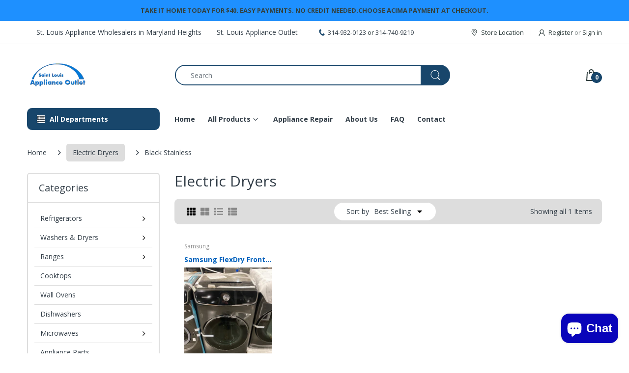

--- FILE ---
content_type: text/javascript
request_url: https://stlapplianceoutlet.com/cdn/shop/t/3/assets/bc.ajax-filter.js?v=79781519269545812631652897632
body_size: 123
content:
var AT_Filter=window.AT_Filter||{};(function($2){AT_Filter={init:function(){this.filterElem=$2(".grid-uniform"),this.isLoading=!1,this.updateURL=!1,this.requestAgain=!1,this.title,this.filterElem.length>0&&(this.addEvent(),History.Adapter.bind(window,"statechange",function(){var State=History.getState();AT_Filter.updateURL=!1,AT_Filter.requestAgain&&AT_Filter.requestPage(State.data.url),AT_Filter.requestAgain=!0}))},addEvent:function(){AT_Filter.filterElem.on("click",".advanced-filter",function(event){return!1}),AT_Filter.filterElem.on("click",".advanced-filter a",function(e){if(!AT_Filter.isLoading){var target=$2(e.currentTarget),href;return href=target.attr("href"),target.parent().hasClass("active-filter")?target.parent().removeClass("active-filter"):target.parent().addClass("active-filter"),AT_Filter.updateURL=!0,AT_Filter.requestPage(href),!1}}),$2(document).on("click",".srp-filter-wrapper .advanced-filter a",function(e){if(!AT_Filter.isLoading){var target=$2(e.currentTarget),href;if(!target.parent().hasClass("active"))return href=target.attr("href"),AT_Filter.updateURL=!0,AT_Filter.requestPage(href),!1}}),$2(document).on("click",".sort-by li.sort-action",function(e){if(!AT_Filter.isLoading){var href;if($2(".sort-by .name").html($2(this).html()),!$2(this).hasClass("active")){var value=jQuery(this).attr("data-sort");Shopify.queryParams.sort_by=value,href="?"+jQuery.param(Shopify.queryParams),AT_Filter.updateURL=!0,AT_Filter.requestPage(href)}}})},requestPage:function(href){history.pushState?this.getPage(href):location.assign(href)},filterPage:function(href){var splitArr=[],param;return String(href).indexOf("/")!=-1?(splitArr=href.split("/"),param=splitArr[splitArr.length-1]):param=href,param},getPage:function(href){$2(".is-countdown").countdown("pause"),$2(".new-loading").addClass("loading"),this.isLoading=!0,jQuery.ajax({url:href,success:function(response){var _obj=$2(response);if(AT_Filter.title=_obj[19],AT_Filter.updateURL){var params=AT_Filter.filterPage(href);AT_Filter.updateURL=!1,AT_Filter.requestAgain=!1,History.pushState({url:href},AT_Filter.title.innerHTML,href)}AT_Filter.isLoading=!1,$2(".new-loading").removeClass("loading"),jQuery(".filter-sidebar.position-body.toggle").slideToggle("slow"),jQuery("html,body").removeClass("sidebar-opened");var product_list=_obj.find(".cata-product");$2("#col-main").empty().append(_obj.find("#col-main").children()),$2(".pagination-showing").empty().append(_obj.find(".pagination-showing").children()),$2(".pagination-holder").empty().append(_obj.find(".pagination-holder").children()),AT_Filter.filterElem.each(function(){var sel=".sb-filter."+$2(this).data("prefix"),filter_list=_obj.find(sel);$2(this).empty().append(filter_list)}),AT_Main.filterCatalog(),AT_Main.fixButton(),AT_Main.fixTitle(),AT_Main.handleReviews(),AT_Main.handleGridList()},error:function(e){console.log(e)}})}}})(jQuery),$(document).ready(function(){AT_Filter.init()});
//# sourceMappingURL=/cdn/shop/t/3/assets/bc.ajax-filter.js.map?v=79781519269545812631652897632
